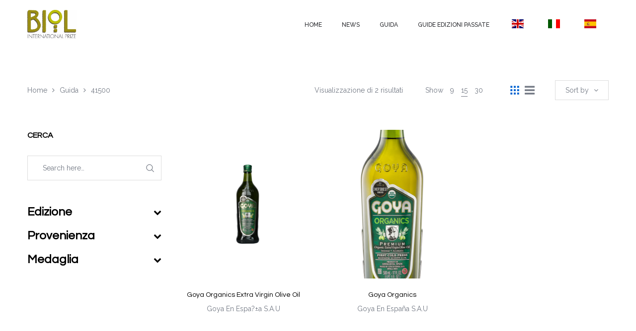

--- FILE ---
content_type: text/css
request_url: https://premiobiol.it/wp-content/themes/oasis/assets/css/woocommerce.css
body_size: 6928
content:
/**
 * The responsive stylesheet for Oasis.
 *
 * @package Oasis
 * @author  LA-Studio
 * @link
 */
/*------------------------------------------------------------------
[Table of contents]

1. CSS General
2. Category Product
3. Search Product
4. Single Product
5. Cart Page
5. Checkout Page
6. My Account Page
-------------------------------------------------------------------*/
/** Header top **/
/** End Header top **/
.select2-container .select2-choice {
  border-radius: 0;
  -webkit-border-radius: 0;
}

.wc-ordering ul, .products:not(.products-list) .product-item .item-inner:before, .products:not(.products-list) .product-item .item-inner .product--action,
.products:not(.products-list) .product-item .item-inner .price,
.products:not(.products-list) .product-item .item-inner .star-rating {
  transition: all 250ms ease-out;
  -webkit-transition: all 250ms ease-out;
}

.products:not(.products-list) .product-item .item-inner:before {
  right: 0;
  left: 0;
  bottom: 0;
  top: 0;
}

.products.products-list .item-inner::before, .registration-horizonal .registration-form::before, .products.products-list .item-inner::after, .registration-horizonal .registration-form::after {
  content: ' ';
  display: table;
  flex-basis: 0;
  order: 1;
}

.products.products-list .item-inner::after, .registration-horizonal .registration-form::after {
  clear: both;
}

.wc-ordering ul {
  -webkit-box-shadow: 0 6px 12px rgba(0, 0, 0, 0.076);
  box-shadow: 0 6px 12px rgba(0, 0, 0, 0.076);
}

/*--------------------------------------------------------------
	1. CSS General
---------------------------------------------------------------*/
.select2-search {
  margin: 10px;
  width: calc(100% - 20px);
  background: #fff;
  padding: 6px 0;
  border: 1px solid rgba(169, 174, 189, 0.3);
}

.select2-container .select2-choice {
  padding: 5px 10px;
  line-height: 30px;
  border: 1px solid rgba(169, 174, 189, 0.3);
}

.select2-dropdown-open.select2-drop-above .select2-choice,
.select2-dropdown-open.select2-drop-above .select2-choices,
.select2-drop.select2-drop-active {
  border-color: rgba(169, 174, 189, 0.3);
}

.select2-search input {
  padding: 0 10px !important;
  border: none;
  height: 24px !important;
  background-color: transparent;
}

.select2-input,
.input-text {
  border: 1px solid rgba(169, 174, 189, 0.3);
  padding: 5px 10px;
  line-height: 30px;
  width: 100%;
  margin-bottom: 0;
}

.stars [class*="star-"]:before {
  font-family: "la-icons";
  content: "\68";
  text-transform: none;
  display: block;
}

.stars [class*="star-"].active:before {
  content: "\63";
}

.stars [class*="star-"]:hover, .stars [class*="star-"].active {
  color: #ce1a2b;
}

.stars .star-2:before {
  content: "\68\68";
}

.stars .star-2.active:before {
  content: "\63\63";
}

.stars .star-3:before {
  content: "\68\68\68";
}

.stars .star-3.active:before {
  content: "\63\63\63";
}

.stars .star-4:before {
  content: "\68\68\68\68";
}

.stars .star-4.active:before {
  content: "\63\63\63\63";
}

.stars .star-5:before {
  content: "\68\68\68\68\68";
}

.stars .star-5.active:before {
  content: "\63\63\63\63\63";
}

.woocommerce-message,
.woocommerce-error,
.woocommerce-info {
  padding: 14px 30px 14px 60px;
  margin: 0 0 30px;
  position: relative;
  background-color: #eeeff2;
  list-style: none outside !important;
  width: auto;
  word-wrap: break-word;
  color: #2b2c30;
}

.woocommerce-message:before,
.woocommerce-error:before,
.woocommerce-info:before {
  font-family: "FontAwesome";
  content: "\f05a";
  display: inline-block;
  position: absolute;
  top: 1em;
  left: 30px;
}

.woocommerce-message .button,
.woocommerce-error .button,
.woocommerce-info .button {
  float: right;
  font-size: 12px;
  padding: 0 25px 0 0;
  border: none;
  color: inherit;
  background: none;
  font-weight: 500;
  line-height: 24px;
  position: relative;
}

.woocommerce-message .button:after,
.woocommerce-error .button:after,
.woocommerce-info .button:after {
  content: "\6a";
  font-family: "la-icons";
  text-transform: none;
  position: absolute;
  right: 0;
  top: 0;
  font-size: 14px;
}

.woocommerce-message li,
.woocommerce-error li,
.woocommerce-info li {
  list-style: none outside !important;
  padding-left: 0 !important;
  margin-left: 0 !important;
}

.woocommerce-message:before {
  content: "\f058";
}

.woocommerce-info {
  border-top: 1px solid green;
}

.woocommerce-info:before {
  color: green;
}

.woocommerce-error {
  border-top: 1px solid #ce1a2b;
}

.woocommerce-error:before {
  content: "\f06a";
  color: #ce1a2b;
}

.shop_table th, .shop_table td {
  vertical-align: middle;
}

#shipping_method {
  margin: 0;
  list-style: none;
  padding: 0;
}

#shipping_method li {
  margin-bottom: 0.6em;
}

#shipping_method li input[type="checkbox"],
#shipping_method li input[type="radio"] {
  margin-bottom: 0;
}

form .form-row::before, form .form-row::after {
  content: ' ';
  display: table;
  flex-basis: 0;
  order: 1;
}

form .form-row::after {
  clear: both;
}

form .form-row.form-row-first {
  float: left;
}

form .form-row.form-row-last {
  float: right;
}

form .form-row.form-row-first, form .form-row.form-row-last {
  width: 48%;
}

@media (max-width: 767px) {
  form .form-row.form-row-first, form .form-row.form-row-last {
    width: 100%;
  }
}

form .form-row label {
  margin-bottom: 10px;
  display: block;
}

form .form-row label.inline {
  display: inline;
}

.col2-set {
  margin-left: -15px;
  margin-right: -15px;
}

.col2-set::before, .col2-set::after {
  content: ' ';
  display: table;
  flex-basis: 0;
  order: 1;
}

.col2-set::after {
  clear: both;
}

.col2-set .col-2,
.col2-set .col-1 {
  position: relative;
  float: left;
  min-height: 1px;
  width: 50%;
  padding-left: 15px;
  padding-right: 15px;
}

@media (max-width: 767px) {
  .col2-set .col-2,
  .col2-set .col-1 {
    width: 100%;
  }
}

.onsale,
.new-badge,
.onsale-badge {
  position: absolute;
  top: 15px;
  z-index: 3;
  font-size: 12px;
  padding: 5px 10px;
  color: #fff;
  line-height: 1;
}

.new-badge {
  right: 15px;
  background: #8cdbe4;
}

.onsale,
.onsale-badge {
  left: 15px;
  background: #ce1a2b;
}

.product .product-price *,
.product .price * {
  line-height: inherit;
  display: inline-block;
  font-weight: normal;
  text-decoration: none;
}

.product .product-price del,
.product .price del {
  color: #a9aebd;
}

.wc-toolbar {
  line-height: 24px;
}

.wc-toolbar p {
  margin-bottom: 0;
}

.wc-toolbar .woocommerce-result-count,
.wc-toolbar .wc-view-toggle,
.wc-toolbar .wc-ordering {
  float: left;
}

.wc-toolbar .wc-view-toggle .active {
  color: #ce1a2b;
}

.wc-toolbar .wc-view-toggle {
  font-size: 18px;
  padding-left: 20px;
}

.wc-toolbar .wc-view-toggle span {
  cursor: pointer;
  float: left;
  height: 24px;
  margin-left: 10px;
}

.wc-toolbar .wc-view-toggle .la-icon-list {
  font-size: 22px;
}

.wc-toolbar .wc-toolbar-right,
.wc-toolbar .wc-toolbar-left {
  float: right;
}

.wc-toolbar .wc-toolbar-left {
  margin-left: 40px;
}

.wc-toolbar .wc-toolbar-left .wc-ordering {
  border: 1px solid rgba(169, 174, 189, 0.3);
  padding: 7px 20px;
  margin-top: -8px;
}

.wc-toolbar .wc-toolbar-left .wc-ordering ul {
  right: -1px;
}

.wc-toolbar .wc-view-count {
  float: left;
  margin: 0 20px 0 40px;
}

.wc-toolbar .wc-view-count p,
.wc-toolbar .wc-view-count ul,
.wc-toolbar .wc-view-count li {
  display: inline-block;
  margin: 0 5px;
}

.wc-toolbar .wc-view-count ul {
  margin: 0;
  padding: 0;
}

.wc-toolbar .wc-view-count li.active {
  border-bottom: 1px solid;
}

.wc-toolbar .shop-filter-toggle,
.wc-toolbar .la-breadcrumbs {
  float: left;
}

.wc-toolbar .shop-filter-toggle {
  display: none;
  text-transform: uppercase;
  cursor: pointer;
}

.wc-toolbar .shop-filter-toggle span,
.wc-toolbar .shop-filter-toggle i {
  display: inline-block;
  vertical-align: top;
}

.wc-toolbar .shop-filter-toggle i {
  font-size: 16px;
  padding-right: 10px;
}

.body-col-1c .wc-toolbar .la-breadcrumbs {
  display: none;
}

.body-col-1c .wc-toolbar .shop-filter-toggle {
  display: block;
}

.wc-ordering {
  position: relative;
}

.wc-ordering:after {
  content: "";
  position: absolute;
  left: 0;
  width: 100%;
  padding-bottom: 20px;
}

.wc-ordering p {
  cursor: pointer;
}

.wc-ordering p:after {
  content: "\f107";
  font-family: FontAwesome;
  padding-left: 10px;
  display: inline-block;
  line-height: normal;
}

.wc-ordering:hover ul {
  opacity: 1;
  visibility: visible;
  margin-top: 7px;
}

.wc-ordering:hover p:after {
  content: "\f106";
}

.wc-ordering ul {
  position: absolute;
  font-size: 13px;
  background-color: #fff;
  border: 1px solid rgba(169, 174, 189, 0.3);
  padding: 10px;
  z-index: 11;
  visibility: hidden;
  margin-top: 30px;
  opacity: 0;
}

.wc-ordering ul li {
  display: block;
}

.wc-ordering ul li a {
  padding: 3px 10px 0px;
  white-space: pre;
  display: block;
  border-radius: 2px;
  -webkit-border-radius: 2px;
}

.wc-ordering ul li:hover a, .wc-ordering ul li.active a {
  background-color: #ce1a2b;
  color: #fff;
}

.wc-toolbar-top {
  margin: 70px 0 10px;
}

.woocommerce-tabs {
  margin: 60px 0;
}

.wc-tabs {
  margin: 0 0 40px;
  padding: 0;
  list-style: none;
  text-align: center;
  font-size: 18px;
  font-family: "Questrial", sans-serif;
}

.wc-tabs li {
  display: inline-block;
  margin: 0 25px;
}

.wc-tabs a {
  display: block;
  padding: 15px 0;
  border-bottom: 2px solid transparent;
}

.wc-tabs .active a {
  color: #2b2c30;
  border-color: #2b2c30;
}

.wc-tab {
  line-height: 30px;
  display: none;
}

.woocommerce table.wishlist_table {
  font-size: 100%;
}

.wishlist-title {
  display: none;
}

/*--------------------------------------------------------------
	2. Category Product
---------------------------------------------------------------*/
.products {
  list-style: none;
  margin-bottom: 0;
  padding: 0;
}

.products .grid-item.product-category {
  margin-bottom: 15px;
  text-align: center;
}

.products .grid-item.product-category h3 {
  font-size: 20px;
}

.products .grid-item.product-category img {
  width: 100%;
}

.vc_tta-panel-body .products {
  padding-top: 10px;
}

.vc_tta-panel-body .products.la-slick-slider {
  padding-top: 0;
}

.vc_tta-panel-body .products.la-slick-slider .product-item {
  padding-top: 10px;
}

.products.slick-slider .slick-list {
  padding-top: 10px;
}

.product-item .product--thumbnail,
.product-item .product--info {
  position: relative;
  z-index: 2;
}

.product-item .product--thumbnail {
  z-index: 3;
}

.product-item .product--thumbnail img {
  width: 100%;
}

.product-item .product--action {
  line-height: 20px;
}

.product-item .button {
  border: none;
  padding: 0;
  background: none;
  position: relative;
}

.product-item .button ~ .added_to_cart,
.product-item .button ~ .add_to_cart_button {
  margin-left: 40px;
  line-height: 20px;
  position: relative;
  padding-right: 20px;
}

.product-item .button ~ .added_to_cart:after,
.product-item .button ~ .add_to_cart_button:after {
  content: "\6a";
  font-family: "la-icons";
  text-transform: none;
  position: absolute;
  right: 10px;
  top: 0;
  font-size: 14px;
  opacity: 0;
  visibility: hidden;
  transition: inherit;
}

.product-item .button ~ .added_to_cart:hover:after,
.product-item .button ~ .add_to_cart_button:hover:after {
  opacity: 1;
  visibility: visible;
  right: 0;
}

.product-item .button:hover {
  background: none;
  color: #ce1a2b;
}

.product-item .add_to_cart_button.added {
  display: none !important;
}

.product-item .button,
.product-item .added_to_cart {
  font-size: 12px;
  font-weight: 600;
  vertical-align: top;
  text-transform: uppercase;
  height: 20px;
  display: inline-block;
  color: #2b2c30;
}

.product-item .button:hover,
.product-item .added_to_cart:hover {
  color: #ce1a2b;
}

.product-item .add_wishlist,
.product-item .quickview {
  font-size: 0;
  width: 40px;
}

.product-item .add_wishlist:after,
.product-item .quickview:after {
  font-family: "la-icons";
  text-transform: none;
  font-size: 18px;
  line-height: inherit;
  display: inline-block;
}

.product-item .add_wishlist:hover:before,
.product-item .quickview:hover:before {
  content: attr(title);
  font-size: 10px;
  white-space: pre;
  position: absolute;
  top: -14px;
  font-weight: normal;
  left: 50%;
  line-height: 1;
  transform: translateX(-50%);
  -webkit-transform: translateX(-50%);
}

.product-item .quickview:after {
  content: "\66";
}

.product-item .add_wishlist:after {
  content: "\67";
}

.product-item .add_wishlist.loading:after, .product-item .add_wishlist.added:after {
  content: "\f004";
  font-family: FontAwesome;
}

.product-item .product--info {
  text-align: center;
  min-height: 50px;
}

.product-item .item--excerpt,
.product-item .product--thumbnail .product--action {
  display: none;
}

.product-item .product--title {
  font-size: 14px;
  font-weight: normal;
  display: block;
  margin-top: 25px;
  margin-bottom: 8px;
}

.product-item .star-rating {
  display: inline-block;
  top: 1px;
  margin-right: 20px;
}

.product-item .price {
  line-height: 1;
  display: inline-block;
  color: #2b2c30;
}

.product-item .price * {
  line-height: inherit;
}

.product-item .item-inner {
  margin-bottom: 50px;
}

.products:not(.products-list) .product-item .item-inner:before {
  content: "";
  position: absolute;
  z-index: 0;
}

.products:not(.products-list) .product-item .item-inner .product--info .product--action {
  opacity: 0;
  visibility: hidden;
  position: absolute;
  width: 100%;
  left: 0;
  bottom: -5px;
}

.products:not(.products-list) .product-item .item-inner:hover:before {
  bottom: -40px;
  -webkit-box-shadow: 0 0 12px 1px rgba(0, 0, 0, 0.1), 0 0 30px rgba(0, 0, 0, 0.07);
  box-shadow: 0 0 12px 1px rgba(0, 0, 0, 0.1), 0 0 30px rgba(0, 0, 0, 0.07);
}

.products:not(.products-list) .product-item .item-inner:hover .price,
.products:not(.products-list) .product-item .item-inner:hover .star-rating {
  visibility: hidden;
  opacity: 0;
  animation: out-bottom 450ms ease 0ms 1 forwards;
  -webkit-animation: out-bottom 450ms ease 0ms 1 forwards;
}

.products:not(.products-list) .product-item .item-inner:hover .product--action {
  visibility: visible;
  opacity: 1;
  animation: in-top 450ms ease 0ms 1 forwards;
  -webkit-animation: in-top 450ms ease 0ms 1 forwards;
}

.products.products-list:not(.products-list-mini) .product-item {
  width: 100%;
}

.products.products-list:not(.products-list-mini) .product-item .product--thumbnail {
  float: left;
  width: 31%;
}

.products.products-list:not(.products-list-mini) .product-item .product--info {
  text-align: left;
  padding-left: 30px;
  float: left;
  width: 69%;
}

.products.products-list:not(.products-list-mini) .product-item .product--info .product--action {
  margin-top: 40px;
}

.products.products-list:not(.products-list-mini) .product-item .product--title {
  font-size: 18px;
  font-weight: 600;
  margin: 15px 0 20px;
}

.products.products-list:not(.products-list-mini) .product-item .price {
  font-size: 18px;
}

.products.products-list:not(.products-list-mini) .product-item .item--excerpt {
  display: block;
  margin-top: 30px;
}

.products.products-list-mini .product-item .item-inner {
  margin-bottom: 30px;
}

.products.products-list-mini .product-item .product--thumbnail {
  width: 70px;
  float: left;
  margin-right: 30px;
}

.products.products-list-mini .product-item .product--info {
  text-align: left;
}

.products.products-list-mini .product-item .product--title {
  margin-top: 0;
}

.products.products-list.products-list-countdown.slick-slider .product-item .item-inner {
  margin-bottom: 0;
}

.products.products-list.products-list-countdown .product-item .product--thumbnail {
  width: 45%;
  text-align: center;
}

.products.products-list.products-list-countdown .product-item .product--thumbnail .item--image-holder {
  margin: 0 auto;
  width: auto;
  position: relative;
}

.products.products-list.products-list-countdown .product-item .product--info {
  width: 45%;
  padding: 30px 30px 30px 0;
  float: right;
}

.products.products-list.products-list-countdown .product-item .product--info .product--action {
  margin-top: 30px;
}

.products.products-list.products-list-countdown .product-item .product--title {
  font-size: 36px;
  font-weight: normal;
  margin-bottom: 35px;
}

.products.products-list.products-list-countdown .product-item .item--excerpt {
  margin-top: 35px;
  margin-bottom: 35px;
}

.products.products-list.products-list-countdown .product-item .item--excerpt ul {
  margin: 0;
  padding-left: 15px;
  list-style-type: disc;
}

.products.products-list.products-list-countdown .product-item .item--excerpt ul li {
  margin-bottom: 10px;
}

.products.products-list.products-list-countdown .product-item .elm-countdown {
  padding: 15px 0 10px;
  max-width: 340px;
}

.products.products-list.products-list-countdown .product-item .elm-countdown .countdown-section {
  padding: 0;
}

.products.products-list.products-list-countdown .product-item .elm-countdown .countdown-section .countdown-amount {
  font-size: 30px;
}

.products.products-list.products-list-countdown .product-item .elm-countdown .countdown-section .countdown-period {
  padding-top: 5px;
  font-size: 12px;
}

.products.products-grid.products-grid-single-01 .product-item {
  clear: none;
}

.products.products-grid.products-grid-single-01 .product-item .item-inner {
  overflow: hidden;
}

.products.products-grid.products-grid-single-01 .product-item .item-inner:before {
  display: none;
}

.products.products-grid.products-grid-single-01 .product-item .product--thumbnail {
  width: auto;
  float: right;
  padding-left: 20%;
}

.products.products-grid.products-grid-single-01 .product-item .product--info {
  width: auto;
  position: absolute;
  left: 0;
  z-index: 3;
  padding: 0 30px;
  top: 100px;
  max-width: 400px;
  text-align: inherit;
}

.products.products-grid.products-grid-single-01 .product-item .product--info .product--title {
  font-size: 30px;
  margin: 0 0 30px;
}

.products.products-grid.products-grid-single-01 .product-item .product--info .price {
  font-size: 24px;
}

.products.products-grid.products-grid-single-01 .product-item .product--info .price,
.products.products-grid.products-grid-single-01 .product-item .product--info .star-rating {
  opacity: 1;
  visibility: visible;
  -webkit-animation: none;
  animation: none;
}

.products.products-grid.products-grid-single-01 .product-item .product--info .product--action {
  position: static;
  visibility: visible;
  opacity: 1;
  margin-top: 50px;
}

.products.products-grid.products-grid-single-01 .product-item .product--info .product--action a {
  display: inline-block;
  font-size: 12px;
  margin: 5px 0;
  float: left;
  width: auto;
  clear: both;
}

.products.products-grid.products-grid-single-01 .product-item .product--info .product--action .add_wishlist:before, .products.products-grid.products-grid-single-01 .product-item .product--info .product--action .add_wishlist:after,
.products.products-grid.products-grid-single-01 .product-item .product--info .product--action .quickview:before,
.products.products-grid.products-grid-single-01 .product-item .product--info .product--action .quickview:after {
  display: none;
}

.products.products-grid.products-grid-single-01 .product-item .product--info .product--action .add_to_cart_button.added,
.products.products-grid.products-grid-single-01 .product-item .product--info .product--action .add_wishlist {
  display: none;
}

.products.products-grid.products-grid-single-01 .product-item .product--info .product--action .add_to_cart_button,
.products.products-grid.products-grid-single-01 .product-item .product--info .product--action .added_to_cart {
  margin-right: -20px;
}

.products.products-list.products-list-book .product-item .item-inner {
  padding: 30px;
  background-color: #fff;
  margin-top: 20px;
  -webkit-box-shadow: 0 2px 6px rgba(0, 0, 0, 0.076);
  box-shadow: 0 2px 6px rgba(0, 0, 0, 0.076);
}

.products.products-list.products-list-book .product-item .product--title {
  margin-top: 5px;
}

.products.products-list.products-list-book .product-item .item--excerpt {
  margin-top: 20px;
}

.products.products-list.products-list-book .product-item .product--thumbnail {
  width: 160px;
  margin-top: -60px;
  margin-right: 30px;
  -webkit-box-shadow: 0 3px 20px rgba(0, 0, 0, 0.1);
  box-shadow: 0 3px 20px rgba(0, 0, 0, 0.1);
}

.products.products-list.products-list-book .product-item .product--info {
  float: none;
  padding: 0;
  width: auto;
}

.products.products-list.products-list-book .product-item .product--action {
  border-top: 1px solid #eaeaed;
  padding-top: 30px;
  margin-top: 30px;
  text-align: center;
}

.products.products-list.products-list-book .product-item .product--action a {
  font-size: 11px;
  text-transform: uppercase;
  float: none;
  border: 1px solid #eaeaed;
  background-color: #fff;
  line-height: 20px;
  padding: 9px 10px;
  width: 140px;
  display: inline-block;
  height: auto;
  text-align: center;
  margin: 0;
  border-radius: 30px;
}

.products.products-list.products-list-book .product-item .product--action a:before, .products.products-list.products-list-book .product-item .product--action a:after {
  display: none;
}

.products.products-list.products-list-book .product-item .product--action a:last-child {
  float: right;
  background-color: #ce1a2b;
  border-color: #ce1a2b;
  color: #fff;
}

.products.products-list.products-list-book .product-item .product--action .quickview {
  float: left;
}

@media (min-width: 1440px) {
  .list-book-2-columns .products.products-list.products-list-book .product-item {
    width: 50%;
  }
}

@media (min-width: 1200px) {
  .products.products-grid.products-grid-featured-01 .product-item {
    clear: none;
  }
  .products.products-grid.products-grid-featured-01 .product-item .item-inner {
    overflow: hidden;
  }
  .products.products-grid.products-grid-featured-01 .product-item .item-inner:before {
    display: none;
  }
  .products.products-grid.products-grid-featured-01 .product-item:nth-child(1) {
    width: 56%;
  }
  .products.products-grid.products-grid-featured-01 .product-item:nth-child(1) .product--info {
    text-align: right;
    left: auto;
    right: 0;
  }
  .products.products-grid.products-grid-featured-01 .product-item:nth-child(1) .product--info .product--action a {
    float: right;
  }
  .products.products-grid.products-grid-featured-01 .product-item:nth-child(1) .product--thumbnail {
    float: left;
  }
  .products.products-grid.products-grid-featured-01 .product-item:nth-child(2) {
    width: 44%;
    margin-top: 10%;
    padding-left: 4%;
  }
  .products.products-grid.products-grid-featured-01 .product-item:nth-child(3) {
    width: 56%;
    margin-top: 5%;
  }
  .products.products-grid.products-grid-featured-01 .product-item:nth-child(3) .product--info {
    padding-left: 0;
  }
  .products.products-grid.products-grid-featured-01 .product-item .item--excerpt {
    display: none;
  }
  .products.products-grid.products-grid-featured-01 .product-item .product--thumbnail {
    width: auto;
    float: right;
  }
  .products.products-grid.products-grid-featured-01 .product-item .product--info {
    width: auto;
    position: absolute;
    left: 0;
    z-index: 3;
    padding: 0 30px;
    top: 100px;
    max-width: 400px;
    text-align: inherit;
  }
  .products.products-grid.products-grid-featured-01 .product-item .product--info .product--title {
    font-size: 30px;
    margin: 0 0 30px;
  }
  .products.products-grid.products-grid-featured-01 .product-item .product--info .price {
    font-size: 24px;
  }
  .products.products-grid.products-grid-featured-01 .product-item .product--info .price,
  .products.products-grid.products-grid-featured-01 .product-item .product--info .star-rating {
    opacity: 1;
    visibility: visible;
    -webkit-animation: none;
    animation: none;
  }
  .products.products-grid.products-grid-featured-01 .product-item .product--info .product--action {
    position: static;
    visibility: visible;
    opacity: 1;
    margin-top: 50px;
  }
  .products.products-grid.products-grid-featured-01 .product-item .product--info .product--action a {
    display: inline-block;
    font-size: 12px;
    margin: 5px 0;
    float: left;
    width: auto;
    clear: both;
  }
  .products.products-grid.products-grid-featured-01 .product-item .product--info .product--action .add_wishlist:before, .products.products-grid.products-grid-featured-01 .product-item .product--info .product--action .add_wishlist:after,
  .products.products-grid.products-grid-featured-01 .product-item .product--info .product--action .quickview:before,
  .products.products-grid.products-grid-featured-01 .product-item .product--info .product--action .quickview:after {
    display: none;
  }
  .products.products-grid.products-grid-featured-01 .product-item .product--info .product--action .add_to_cart_button.added,
  .products.products-grid.products-grid-featured-01 .product-item .product--info .product--action .add_wishlist {
    display: none;
  }
  .products.products-grid.products-grid-featured-01 .product-item .product--info .product--action .add_to_cart_button,
  .products.products-grid.products-grid-featured-01 .product-item .product--info .product--action .added_to_cart {
    margin-right: -20px;
  }
}

.product-item.thumb-has-effect .product--thumbnail {
  overflow: hidden;
}

.product-item.thumb-has-effect .product--thumbnail img {
  -webkit-transition: transform 0.4s cubic-bezier(0.63, 0.15, 0.33, 1.01);
  transition: transform 0.4s cubic-bezier(0.63, 0.15, 0.33, 1.01);
}

.product-item.thumb-has-effect .product--thumbnail .wp-alt-image {
  position: absolute;
  left: 0;
  top: 0;
  z-index: 2;
  transform: translateY(100%);
  -ms-transform: translateY(100%);
  -webkit-transform: translateY(100%);
}

.product-item.thumb-has-effect .item-inner:hover .product--thumbnail .wp-post-image {
  transform: translateY(-20%);
  -ms-transform: translateY(-20%);
  -webkit-transform: translateY(-20%);
}

.product-item.thumb-has-effect .item-inner:hover .product--thumbnail .wp-alt-image {
  transform: translateY(0);
  -ms-transform: translateY(0);
  -webkit-transform: translateY(0);
}

.product-item.thumb-no-effect .product--thumbnail {
  overflow: hidden;
}

.product-item.thumb-no-effect .item--overlay {
  position: absolute;
  top: 50%;
  left: 50%;
  z-index: 2;
  display: block;
  width: 0;
  height: 0;
  background: rgba(255, 255, 255, 0.2);
  border-radius: 100%;
  -webkit-transform: translate(-50%, -50%);
  transform: translate(-50%, -50%);
  opacity: 0;
  visibility: visible;
}

.product-item.thumb-no-effect .item-inner:hover .item--overlay {
  -webkit-animation: circle .75s;
  animation: circle .75s;
}

@-webkit-keyframes circle {
  0% {
    opacity: 1;
  }
  40% {
    opacity: 1;
  }
  100% {
    width: 200%;
    height: 200%;
    opacity: 0;
  }
}

@keyframes circle {
  0% {
    opacity: 1;
  }
  40% {
    opacity: 1;
  }
  100% {
    width: 200%;
    height: 200%;
    opacity: 0;
  }
}

/*--------------------------------------------------------------
	3. Search Product
---------------------------------------------------------------*/
/*--------------------------------------------------------------
	4. Single Product
---------------------------------------------------------------*/
.stock {
  font-size: 12px;
}

.stock.in-stock {
  color: green;
}

.stock.out-of-stock {
  color: red;
}

.product-main-image .product--large-image,
.product-main-image .product--thumbnails {
  margin-bottom: 30px;
}

.product--large-image {
  position: relative;
}

.product--large-image img {
  width: 100%;
}

.product--thumbnails {
  display: none;
  margin-left: -15px;
  margin-right: -15px;
}

.product--thumbnails.slick-slider {
  display: block;
}

.product--thumbnails a {
  padding: 0 13px 13px;
}

.product--thumbnails a img {
  width: 100%;
  border: 2px solid transparent;
}

.product--thumbnails .slick-current img {
  border-color: rgba(169, 174, 189, 0.3);
}

.product--summary {
  margin-bottom: 40px;
}

.product--summary .product_title {
  font-size: 24px;
  margin-bottom: 30px;
}

.product--summary .price {
  font-size: 24px;
  color: #2b2c30;
  font-family: "Questrial", sans-serif;
  margin-bottom: 30px;
}

.product--summary .price del {
  font-size: 16px;
}

.product--summary div[itemprop="description"] {
  padding-top: 20px;
  margin-bottom: 30px;
}

.product--summary div[itemprop="description"] ul,
.product--summary div[itemprop="description"] ol {
  padding-left: 15px;
}

.product--summary .product_meta > span {
  margin: 8px 0;
  display: block;
}

.product--summary .social--sharing {
  margin-top: 50px;
}

.product--summary .social--sharing a {
  margin: 0 10px 0 0;
}

.product--summary .variations {
  margin-bottom: 0;
}

.product--summary .variations,
.product--summary .variations th,
.product--summary .variations td {
  border: none;
}

.product--summary .variations th,
.product--summary .variations td {
  padding: 5px 0;
  display: block;
}

.product--summary .variations tr {
  width: 48%;
  display: inline-block;
  vertical-align: top;
}

.product--summary .variations tr:nth-child(2n+1) {
  margin-right: 4%;
}

.product--summary .variations select {
  height: 50px;
  padding: 10px 25px 10px 20px;
  margin-bottom: 10px;
  width: 100%;
}

.product--summary .woocommerce-variation-price {
  margin-bottom: 20px;
}

.product--summary .variations label,
.product--summary .product_meta label {
  font-weight: bold;
  text-transform: uppercase;
  font-size: 13px;
  color: #2b2c30;
}

.product--summary form.cart {
  display: block;
  margin-top: 30px;
}

.product--summary form.cart .qty {
  float: left;
  width: 70px;
  height: 50px;
  text-align: center;
  background-color: #eeeff2;
  border: none;
  margin-right: 20px;
}

.product--summary form.cart button {
  height: 50px;
  padding: 0 30px;
  width: 100%;
  width: calc( 100% - 90px);
  width: -webkit-calc( 100% - 90px);
  font-size: 12px;
  letter-spacing: 1px;
}

.product--summary form.cart button:after {
  content: "\6a";
  font-family: "la-icons";
  text-transform: none;
  position: relative;
  top: 1px;
  transition: inherit;
  padding-left: 10px;
}

.lightcase-contentInner .product-main-image {
  width: 50%;
  padding-top: 10px;
}

.lightcase-contentInner .product-main-image .p---large {
  float: right;
  width: 75%;
}

.lightcase-contentInner .product-main-image .p---large .product--large-image {
  margin-bottom: 0;
}

.lightcase-contentInner .product-main-image .product--thumbnails {
  float: left;
  width: 20%;
  margin: 0;
}

.lightcase-contentInner .product-main-image .product--thumbnails .slick-slide {
  border: none;
  padding: 0 0 13px;
}

.lightcase-contentInner .product--summary {
  width: 45%;
  margin-left: 5%;
}

.row_after_wc_tabs {
  padding-bottom: 50px;
  padding-top: 50px;
}

.row_after_wc_tabs .after_line {
  border-top: 1px solid #e5e7eb;
}

.heading--title {
  margin-bottom: 65px;
  margin-top: 45px;
}

.product-single-design-1 .product-main-image .p---large {
  float: right;
  width: 90%;
  width: calc( 100% - 100px);
  width: -webkit-calc( 100% - 100px);
}

.product-single-design-1 .product-main-image .p---large.no-thumbgallery {
  width: 100%;
}

.product-single-design-1 .product-main-image .product--thumbnails {
  float: left;
  width: 100px;
  padding-right: 30px;
  margin: 10% 0 0;
}

.product-single-design-1 .product-main-image .product--thumbnails a {
  padding: 15px 0;
  border: none;
}

.product-single-design-1 .product-main-image .product--thumbnails .slick-arrow {
  text-align: center;
  float: left;
  cursor: pointer;
  width: 100%;
  font-size: 24px;
  line-height: 20px;
}

.product-single-design-1 .product-main-image .product--thumbnails .slick-prev i:before {
  content: "\f106";
}

.product-single-design-1 .product-main-image .product--thumbnails .slick-next i:before {
  content: "\f107";
}

@media (min-width: 1200px) {
  .product-single-design-1 .woocommerce-tabs {
    width: 66.66667%;
    margin-left: 16.66667%;
  }
}

.product-single-design-1 .woocommerce-tabs .wc-tabs {
  font-size: 14px;
}

.product-single-design-1 .woocommerce-tabs .wc-tabs a {
  text-transform: uppercase;
  border: none;
  padding: 0;
  font-weight: bold;
}

.product-single-design-2 .page-content > .type-product .product-main-image {
  width: 70%;
}

@media (max-width: 1199px) {
  .product-single-design-2 .page-content > .type-product .product-main-image {
    width: 60%;
  }
}

@media (max-width: 991px) {
  .product-single-design-2 .page-content > .type-product .product-main-image {
    width: 50%;
  }
}

@media (max-width: 767px) {
  .product-single-design-2 .page-content > .type-product .product-main-image {
    width: 100%;
  }
}

.product-single-design-2 .page-content > .type-product .product--summary {
  width: 30%;
  margin: 0;
  padding-left: 5%;
}

@media (max-width: 1199px) {
  .product-single-design-2 .page-content > .type-product .product--summary {
    width: 40%;
    padding-left: 15px;
  }
}

@media (max-width: 991px) {
  .product-single-design-2 .page-content > .type-product .product--summary {
    width: 50%;
  }
}

@media (max-width: 767px) {
  .product-single-design-2 .page-content > .type-product .product--summary {
    width: 100%;
    padding-left: 15px;
  }
}

.product-single-design-2 .page-content > .type-product .product--summary form.cart .qty {
  width: 100%;
  margin-right: 0;
}

.product-single-design-2 .page-content > .type-product .product--summary form.cart button {
  width: 100%;
  margin-top: 20px;
}

.product-single-design-2 .page-content > .type-product .product--thumbnails {
  margin: 0 0 30px;
}

.product-single-design-2 .page-content > .type-product .product--thumbnails a {
  padding: 0;
  margin-right: 30px;
  border: none;
}

.product-single-design-2 .page-content > .type-product .product--thumbnails a img {
  border: none;
}

.product-single-design-2 .page-content > .type-product .product--thumbnails .slick-arrow {
  font-size: 40px;
  width: 40px;
  height: 40px;
  display: block;
  position: absolute;
  top: 50%;
  text-align: center;
  margin-top: -20px;
  cursor: pointer;
  line-height: 40px;
  z-index: 2;
}

.product-single-design-2 .page-content > .type-product .product--thumbnails .slick-prev {
  left: 0;
}

.product-single-design-2 .page-content > .type-product .product--thumbnails .slick-next {
  right: 0;
}

.product-single-design-3 .site-main {
  padding-top: 0;
}

.product-single-design-3 .wc-toolbar-container {
  display: none;
}

.product-single-design-3 .row_product_images .vc_column-inner {
  background-repeat: no-repeat;
  background-size: cover;
  background-position: center center;
  background-image: url("../images/product-03-bg.jpg");
  padding-top: 9%;
  padding-bottom: 4%;
}

.product-single-design-3 .row_product_images .product_title {
  font-size: 36px;
  margin-top: 0;
}

.product-single-design-3 .row_product_images .product--summary {
  background-color: #fff;
  padding: 60px;
}

.product-single-design-3 .row_product_images .product--summary .variations tr {
  width: 100%;
  margin: 0;
}

.product-single-design-3 .row_product_images .product--summary .product_meta,
.product-single-design-3 .row_product_images .product--summary .social--sharing {
  display: none;
}

.product-single-design-3 .design-03-row-02 {
  padding: 30px 0;
  line-height: 30px;
}

.product-single-design-3 .design-03-row-02 .product_meta label {
  font-weight: bold;
  text-transform: uppercase;
  color: #2b2c30;
  padding-right: 5px;
}

.product-single-design-3 .design-03-row-02 .product_meta > span {
  margin-right: 20px;
}

.product-single-design-3 .design-03-row-02 .social--sharing {
  text-align: right;
}

.product-single-design-3 .design-03-row-02 .social--sharing a {
  margin: 0 5px;
}

.product-single-design-3 .design-03-row-04 {
  padding: 50px 0;
}

.product-single-design-5 .row_after_wc_tabs,
.product-single-design-4 .row_after_wc_tabs {
  display: none;
}

.variations_form .swatch-control {
  display: block;
  float: left;
  width: 100%;
}

.variations_form .swatch-wrapper {
  border: 1px solid rgba(0, 0, 0, 0.07);
  padding: 0 !important;
  overflow: hidden;
  position: relative;
  border-radius: 50%;
  -webkit-border-radius: 50%;
  margin: 0 15px 10px 0;
}

.variations_form .swatch-wrapper a {
  height: 30px !important;
  width: 30px !important;
}

.variations_form .swatch-wrapper.swatch-only-label a {
  padding: 0 5px;
  font-size: 12px;
  line-height: 30px;
  text-align: center;
  min-width: 30px;
  width: auto !important;
}

.variations_form .swatch-wrapper.swatch-only-label:after {
  display: none;
}

.variations_form .swatch-wrapper.selected {
  border: 1px solid #000;
  -webkit-box-shadow: 0 0 12px 2px rgba(0, 0, 0, 0.1);
  box-shadow: 0 0 12px 2px rgba(0, 0, 0, 0.1);
}

.variations_form .swatch-wrapper.selected:after {
  content: "\f00c";
  font-family: FontAwesome;
  position: absolute;
  font-size: 12px;
  color: #fff;
  left: 0;
  text-indent: 0;
  top: 0;
  line-height: 30px;
  width: 30px;
  text-align: center;
}

.variations_form .swatch-wrapper.selected[data-value="white"]:after {
  color: #000;
}

/*--------------------------------------------------------------
	5. Cart Page
---------------------------------------------------------------*/
.shop_table.cart {
  border: none;
}

.shop_table.cart td, .shop_table.cart th {
  padding: 15px 0;
}

.shop_table.cart th {
  border-width: 0 0 1px 0;
  text-transform: uppercase;
  font-size: 12px;
  font-weight: 500;
  color: #a9aebd;
}

.shop_table.cart td {
  border-width: 0;
}

.shop_table.cart .product-thumbnail {
  padding-right: 20px;
}

.shop_table.cart .cart_item:first-child td {
  padding-top: 30px;
}

.shop_table.cart .cart_item:nth-last-child(2) td {
  padding-bottom: 30px;
}

.shop_table.cart .qty::-webkit-outer-spin-button,
.shop_table.cart .qty::-webkit-inner-spin-button {
  -webkit-appearance: none;
  margin: 0;
}

.shop_table.cart .qty {
  -moz-appearance: textfield;
  background: #eeeff2;
  color: #000;
  border: none;
}

.shop_table.cart td.actions {
  border-top-width: 1px;
  padding: 30px 0;
}

.shop_table.cart td.actions > .button {
  float: right;
  min-width: 170px;
}

.shop_table .product-quantity {
  width: 150px;
}

.shop_table .product-remove {
  width: 30px;
  padding: 0;
  font-family: Verdana,sans-serif;
  color: #ce1a2b;
}

.shop_table .product-thumbnail {
  width: 90px;
}

.shop_table dl {
  margin-bottom: 0;
  font-size: 12px;
}

.shop_table dl p {
  display: inline;
}

.shop_table dl dt, .shop_table dl dd {
  float: left;
}

.shop_table dl dt {
  clear: both;
}

td.actions .coupon {
  float: left;
  border: 1px solid rgba(169, 174, 189, 0.3);
  padding: 0 30px;
}

td.actions .coupon label {
  display: none;
}

td.actions .coupon input {
  display: table-cell;
  width: auto;
  height: 48px;
  line-height: 48px;
  padding: 0;
  border: none;
  background: none;
  vertical-align: middle;
}

td.actions .coupon .button {
  font-weight: 600;
  font-size: 12px;
  color: #000;
}

.cart-collaterals .cross-sells {
  width: 66.66667%;
  float: left;
}

.cart-collaterals .cart_totals {
  width: 33.33333%;
  float: right;
  background-color: #eeeff2;
  padding: 30px;
}

.cart-collaterals .cart_totals .woocommerce-shipping-calculator > p {
  margin-bottom: 10px;
}

.cart-collaterals .cart_totals .shipping .button,
.cart-collaterals .cart_totals .shipping select,
.cart-collaterals .cart_totals .shipping .input-text {
  max-width: 180px;
  width: 100%;
  margin: 0 0 10px;
  padding: 0 20px;
  height: 40px;
  line-height: 40px;
}

.cart-collaterals .cart_totals .shipping .button {
  background: #000;
  color: #fff;
}

.cart-collaterals .cart_totals .wc-proceed-to-checkout .button {
  display: block;
  text-align: center;
}

@media (max-width: 769px) {
  .cart-collaterals .cart_totals,
  .cart-collaterals .cross-sells {
    width: 100%;
  }
}

.cart-collaterals h2 {
  display: none;
}

.cart-collaterals .shop_table,
.cart-collaterals .shop_table td,
.cart-collaterals .shop_table th {
  border-width: 0;
  padding: 0;
}

.cart-collaterals .shop_table th {
  text-transform: uppercase;
  font-size: 12px;
  vertical-align: top;
  font-weight: 600;
  padding: 10px 0;
  min-width: 100px;
}

.cart-collaterals .shop_table .amount {
  font-size: 24px;
  font-weight: normal;
  font-family: "Open Sans", sans-serif;
  color: #2b2c30;
  line-height: 30px;
}

.cart-collaterals .shop_table .shipping th {
  padding-top: 5px;
}

/*--------------------------------------------------------------
	5. Checkout Page
---------------------------------------------------------------*/
.woocommerce-checkout form.login,
.woocommerce-checkout form.checkout_coupon {
  clear: both;
  border: none;
  padding: 0;
  margin-bottom: 20px;
}

.woocommerce .woocommerce-checkout .form-row {
  margin-bottom: 20px;
}

.woocommerce .woocommerce-checkout .form-row.create-account {
  margin-bottom: 0;
}

.woocommerce .woocommerce-checkout .form-row.create-account .checkbox {
  display: inline-block;
  margin-left: 7px;
}

.woocommerce .woocommerce-checkout .form-row .select2-choice,
.woocommerce .woocommerce-checkout .form-row .input-text {
  background: #eeeff2;
  border: none;
  padding: 0 30px;
  height: 50px;
  line-height: 50px;
  color: #2b2c30;
}

.woocommerce .woocommerce-checkout .form-row label {
  margin-bottom: 10px;
  display: block;
  color: #2b2c30;
}

.woocommerce .woocommerce-checkout .form-row .select2-choice .select2-arrow {
  right: 15px;
}

.woocommerce .woocommerce-checkout .col2-set .col-1,
.woocommerce .woocommerce-checkout .col2-set .col-2 {
  width: 100%;
}

.woocommerce form.checkout.woocommerce-checkout {
  position: relative;
}

.woocommerce form.checkout.woocommerce-checkout .woocommerce-error {
  margin-bottom: 30px;
}

.woocommerce #customer_details {
  width: 50%;
  float: left;
}

.woocommerce #order_review_heading,
.woocommerce #order_review {
  float: right;
  width: 41.66667%;
}

.woocommerce #order_review {
  padding: 100px 50px 30px;
  border: 2px solid #2b2c30;
}

.woocommerce #order_review_heading,
.woocommerce .woocommerce-billing-fields h3 {
  font-size: 24px;
  text-transform: uppercase;
  margin: 0 0 40px;
}

.woocommerce #order_review_heading:after,
.woocommerce .woocommerce-billing-fields h3:after {
  content: "";
  width: 50px;
  border-bottom: 1px solid;
  display: block;
  margin-top: 10px;
}

.woocommerce #order_review_heading {
  position: absolute;
  right: 0;
  padding: 40px 0 0 50px;
}

.woocommerce #ship-to-different-address {
  margin: 0 0 10px;
  font-size: inherit;
  font-family: inherit;
  font-weight: inherit;
  line-height: inherit;
}

.woocommerce #ship-to-different-address .input-checkbox {
  float: left;
  margin: 6px 10px 0 0;
}

.woocommerce #order_comments {
  min-height: 120px;
}

.woocommerce .woocommerce-checkout-review-order-table {
  border: none;
}

.woocommerce .woocommerce-checkout-review-order-table th,
.woocommerce .woocommerce-checkout-review-order-table td {
  padding: 10px 0;
  vertical-align: top;
}

.woocommerce .woocommerce-checkout-review-order-table th {
  border-width: 0 0 1px 0;
  text-transform: uppercase;
  font-weight: 600;
}

.woocommerce .woocommerce-checkout-review-order-table td {
  border-width: 0;
}

.woocommerce .woocommerce-checkout-review-order-table .product-total {
  text-align: right;
}

.woocommerce .woocommerce-checkout-review-order-table .product-quantity {
  font-weight: normal;
}

.woocommerce .woocommerce-checkout-review-order-table .cart_item:first-child td {
  padding-top: 20px;
}

.woocommerce .woocommerce-checkout-review-order-table .cart_item:last-child td {
  padding-bottom: 20px;
  border-bottom-width: 1px;
}

.woocommerce .woocommerce-checkout-review-order-table tfoot td,
.woocommerce .woocommerce-checkout-review-order-table tfoot th {
  padding: 15px 0;
  border-bottom-width: 1px;
}

.woocommerce .woocommerce-checkout-review-order-table tfoot td {
  text-align: right;
}

.woocommerce .woocommerce-checkout-review-order-table #shipping_method .shipping_method {
  float: right;
  margin: 6px 0 0 10px;
}

.woocommerce .woocommerce-checkout-review-order-table .order-total .amount {
  font-size: 24px;
  font-weight: normal;
  line-height: 20px;
}

.woocommerce .place-order .button {
  width: 100%;
}

.wc_payment_methods {
  margin: 0 0 30px;
  padding: 0;
  list-style: none;
}

.wc_payment_methods .wc_payment_method {
  margin-bottom: 10px;
}

.wc_payment_methods .wc_payment_method label {
  text-transform: uppercase;
  font-weight: 600;
  margin-left: 5px;
  color: #252634;
}

.wc_payment_methods .payment_box {
  padding: 10px 0;
}

.wc_payment_methods .payment_box p:last-child {
  margin-bottom: 0;
}

.wc_payment_methods .payment_method_paypal img {
  display: inline-block;
  max-width: 140px;
}

.wc_payment_methods .about_paypal {
  display: inline-block;
  text-transform: none;
  font-weight: normal;
  font-size: 12px;
  text-decoration: underline;
}

.checkout_coupon .button {
  font-size: 12px;
}

/*--------------------------------------------------------------
	6. My Account Page
---------------------------------------------------------------*/
form.login .button {
  padding: 10px 30px;
  margin-right: 20px;
}

form.login .clear + p.form-row {
  margin-top: 10px;
}

.woocommerce-MyAccount-navigation ul {
  list-style: none;
  margin-left: 0;
  font-size: 16px;
}

.woocommerce-MyAccount-navigation li {
  display: inline-block;
  padding: 0 30px 15px 0;
}

.woocommerce-MyAccount-navigation li.is-active a {
  color: #ce1a2b;
}

.woocommerce-MyAccount-content h3 {
  font-size: 24px;
}

.woocommerce-MyAccount-content h2 {
  font-size: 30px;
}

.registration-form {
  margin-bottom: 30px;
}

.registration-form .form-row {
  margin-bottom: 40px;
}

.registration-form label {
  display: none;
}

.registration-form input {
  border: none;
  border-radius: 2px;
  -webkit-border-radius: 2px;
  font-size: 16px;
  width: 100%;
  color: #fff;
}

.registration-form .input-text {
  background-color: #134f8a;
  padding: 15px 40px;
  color: #487eb4;
}

.registration-form .input-text:focus {
  color: #fff;
}

.registration-form .button {
  text-transform: capitalize;
  background: #ce1a2b;
  padding-top: 15px;
  padding-bottom: 15px;
}

.registration-horizonal .registration-form {
  margin: 0 -15px;
}

.registration-horizonal .registration-form .form-row {
  float: left;
  width: 20%;
  padding: 0 15px;
  margin-bottom: 30px;
}

.registration-horizonal .registration-form .form-row-wide {
  float: left;
  width: 40%;
}


@media(min-width: 767px){
  .rtl .woocommerce #order_review_heading{
    padding: 40px 50px 0 0;
  }
}

.rtl .woocommerce .woocommerce-checkout-review-order-table tfoot td,
.rtl .woocommerce .woocommerce-checkout-review-order-table .product-total{
  text-align: left;
}

.rtl.page-header-v4 .page-header-inner .la-breadcrumbs{
  float: left;
}

.wc-toolbar-top:empty {
  display: none;
}